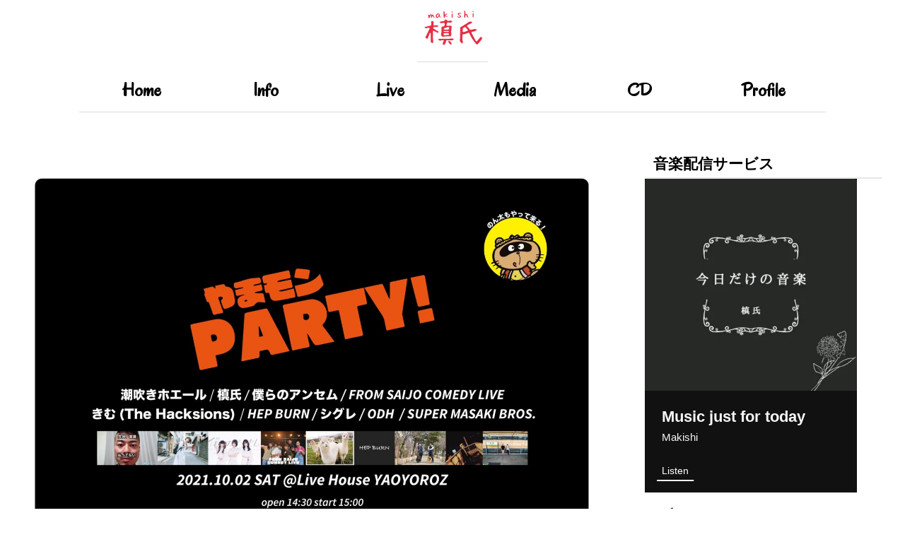

--- FILE ---
content_type: text/html; charset=UTF-8
request_url: https://linkco.re/embed/nauagysp?lang=en
body_size: 8463
content:
<!doctype html><html lang=en prefix="og: http://ogp.me/ns#"><head><meta charset=utf-8><meta name=keywords content="槙氏,Makishi,マキシ,iTunes,Amazon Music,Spotify,Download"><meta name=description content="Album • 2023 • 6 Songs • 25 mins"><meta name=thumbnail content="https://tcj-image-production.s3.ap-northeast-1.amazonaws.com/u159080/r997153/ite997153.jpg?X-Amz-Algorithm=AWS4-HMAC-SHA256&amp;X-Amz-Credential=AKIAJV4VIS2VN3X4CBGA%2F20260126%2Fap-northeast-1%2Fs3%2Faws4_request&amp;X-Amz-Date=20260126T121551Z&amp;X-Amz-Expires=86400&amp;X-Amz-SignedHeaders=host&amp;X-Amz-Signature=0dce4be8bbd8c6c9e1a7e8855712577493517a38bc2baaf3ea3740b81c90f388"><meta name=viewport content="width=device-width"><meta name=format-detection content="telephone=no"><meta property="og:title" content="Music just for today by Makishi"><meta property="og:type" content="music.album"><meta property="og:url" content="https://linkco.re/nauagysp"><meta property="og:image" content="https://www.tunecore.co.jp/s3pna/tcj-image-production/u159080/r997153/itd997153.jpg"><meta property="og:site_name" content="TuneCore Japan"><meta property="og:description" content="Album • 2023 • 6 Songs • 25 mins"><meta property="og:locale" content="en_US"><meta property="og:locale:alternate" content="ja_JP"><meta property="music:musician" content="https://linkco.re/nauagysp"><meta property="music:release_date" content="2023-03-10"><meta property="music:song" content="aiwo"><meta property="music:song:track" content="1"><meta property="music:song" content="kiseki"><meta property="music:song:track" content="2"><meta property="music:song" content="kitaishitai"><meta property="music:song:track" content="3"><meta property="music:song" content="Stay-arrangement version"><meta property="music:song:track" content="4"><meta property="music:song" content="Stay"><meta property="music:song:track" content="5"><meta property="music:song" content="wasureteshimaukara"><meta property="music:song:track" content="6"><meta property="fb:app_id" content="355055424548858"><meta name=twitter:card content="summary_large_image"><meta name=twitter:url content="https://linkco.re/nauagysp"><meta name=twitter:title content="Music just for today by Makishi"><meta name=twitter:image content="https://www.tunecore.co.jp/s3pna/tcj-image-production/u159080/r997153/itd997153.jpg"><meta name=twitter:description content="Album • 2023 • 6 Songs • 25 mins"><link rel="shortcut icon" href=/favicon.ico><link href=/static/v197419382/css/googleapi_fonts_Montserrat700.css rel=stylesheet><link href="https://fonts.googleapis.com/css?family=Roboto" rel=stylesheet><title>Music just for today by Makishi | TuneCore Japan</title>
<link rel=stylesheet href=/static/v197419382/css/bootstrap.min.css><link rel=stylesheet href=/static/v197419382/css/font-awesome-min.css><link rel=stylesheet href=/static/v197419382/css/linkcore.css><link rel=stylesheet href=/static/v197419382/css/toastr.css><link rel=stylesheet href=/static/v197419382/jquery.scrollbar/jquery.scrollbar.css><link rel=alternate hreflang=x-default href=https://linkco.re/nauagysp><link rel=alternate hreflang=en href="https://linkco.re/nauagysp?lang=en"><link rel=alternate hreflang=ja href="https://linkco.re/nauagysp?lang=ja"><script>
    (function(e,t,n,s,o){e[s]=e[s]||[],e[s].push({"gtm.start":(new Date).getTime(),event:"gtm.js"});var a=t.getElementsByTagName(n)[0],i=t.createElement(n),r=s!="dataLayer"?"&l="+s:"";i.async=!0,i.src="https://www.googletagmanager.com/gtm.js?id="+o+r,a.parentNode.insertBefore(i,a)})(window,document,"script","dataLayer","GTM-T66DDXK")
  </script><script src=/static/v197419382/js/jquery-1.11.3.min.js></script><script src=/static/v197419382/js/bootstrap.min.js></script><script src=/static/v197419382/js/jplayer/jquery.jplayer.js></script><script src=/static/v197419382/js/jplayer_artist.js></script><script src=/static/v197419382/js/toastr.min.js></script><script src=/static/v197419382/js/lazysizes.min.js></script><script src=/static/v197419382/jquery.scrollbar/jquery.scrollbar.min.js></script></head><body><noscript><iframe src="https://www.googletagmanager.com/ns.html?id=GTM-T66DDXK" height=0 width=0 style=display:none;visibility:hidden></iframe></noscript><script async src=//pagead2.googlesyndication.com/pagead/js/adsbygoogle.js></script><script>
  (adsbygoogle=window.adsbygoogle||[]).push({google_ad_client:"ca-pub-8251852406063252",enable_page_level_ads:!0})
</script><div id=container><div class="single-release embedded"><section class="single-release-detail album_detail r997153_detail scrollbar-macosx"><div class=centering><div class='listening clearfix' id=r997153_detail><div class=cover><div class=artwork><picture><source media="(min-width: 300px)" srcset="https://tcj-image-production.s3.ap-northeast-1.amazonaws.com/u159080/r997153/itew997153.webp?X-Amz-Algorithm=AWS4-HMAC-SHA256&amp;X-Amz-Credential=AKIAJV4VIS2VN3X4CBGA%2F20260126%2Fap-northeast-1%2Fs3%2Faws4_request&amp;X-Amz-Date=20260126T121551Z&amp;X-Amz-Expires=86400&amp;X-Amz-SignedHeaders=host&amp;X-Amz-Signature=22811767dc42c876abbf26b849437751b23467ca53b1a03ceb93fefd1bd6ca98 1x, https://tcj-image-production.s3.ap-northeast-1.amazonaws.com/u159080/r997153/itdw997153.webp?X-Amz-Algorithm=AWS4-HMAC-SHA256&amp;X-Amz-Credential=AKIAJV4VIS2VN3X4CBGA%2F20260126%2Fap-northeast-1%2Fs3%2Faws4_request&amp;X-Amz-Date=20260126T121551Z&amp;X-Amz-Expires=86400&amp;X-Amz-SignedHeaders=host&amp;X-Amz-Signature=cc505496bec302dbfe2861c169028ab807a5edc6b7e405c7c2af1d8190d98a7b 2x" type=image/webp><source media="(min-width: 300px)" srcset="https://tcj-image-production.s3.ap-northeast-1.amazonaws.com/u159080/r997153/ite997153.jpg?X-Amz-Algorithm=AWS4-HMAC-SHA256&amp;X-Amz-Credential=AKIAJV4VIS2VN3X4CBGA%2F20260126%2Fap-northeast-1%2Fs3%2Faws4_request&amp;X-Amz-Date=20260126T121551Z&amp;X-Amz-Expires=86400&amp;X-Amz-SignedHeaders=host&amp;X-Amz-Signature=0dce4be8bbd8c6c9e1a7e8855712577493517a38bc2baaf3ea3740b81c90f388 1x, https://tcj-image-production.s3.ap-northeast-1.amazonaws.com/u159080/r997153/itd997153.jpg?X-Amz-Algorithm=AWS4-HMAC-SHA256&amp;X-Amz-Credential=AKIAJV4VIS2VN3X4CBGA%2F20260126%2Fap-northeast-1%2Fs3%2Faws4_request&amp;X-Amz-Date=20260126T121551Z&amp;X-Amz-Expires=86400&amp;X-Amz-SignedHeaders=host&amp;X-Amz-Signature=857f397989a7dc529bc3911de2831b87be45c70d5107ca9d004b9a01753ddfa5 2x" type=image/jpeg><img src="https://tcj-image-production.s3.ap-northeast-1.amazonaws.com/u159080/r997153/ite997153.jpg?X-Amz-Algorithm=AWS4-HMAC-SHA256&amp;X-Amz-Credential=AKIAJV4VIS2VN3X4CBGA%2F20260126%2Fap-northeast-1%2Fs3%2Faws4_request&amp;X-Amz-Date=20260126T121551Z&amp;X-Amz-Expires=86400&amp;X-Amz-SignedHeaders=host&amp;X-Amz-Signature=0dce4be8bbd8c6c9e1a7e8855712577493517a38bc2baaf3ea3740b81c90f388" alt="Music just for today Front Cover" height=400 width=400></picture></div><div class=title><div class=release_title><h1 title="Music just for today">Music just for today</h1></div><div class=artist_name><h2 class=name><a href='https://www.tunecore.co.jp/artists/makish.ssw?lang=en' target=_blank aria-label=Makishi title=Makishi class=text-link>Makishi</a></h2></div></div><div class=tab_wrap><input id=tab_listen type=radio name=tab class=tab_switch checked onclick="setParams('listen')">
<label class=tab_label for=tab_listen>Listen</label><div class=tab_content><div class=release_stores><div class=info><input id=store_more_check type=checkbox><ul class=store_icon><li data-store=2605><a href="https://www.tunecore.co.jp/to/apple_music/997153?lang=en" id=store_id_2605 title="Available on Apple Music" data-store=2605 target=_top><span class=store><picture><img class="mb5 lazyload" alt="Available on Apple Music" width=107 height=40 data-sizes=auto data-src=/static/v197419382/images/stores/apple_music.1x.png data-srcset="/static/v197419382/images/stores/apple_music.1x.png 1x, /static/v197419382/images/stores/apple_music.2x.png 2x, /static/v197419382/images/stores/apple_music.3x.png 3x" alt="Available on Apple Music"><noscript><img class=mb5 alt="Available on Apple Music" width=107 height=40 src=/static/v197419382/images/stores/apple_music.1x.png srcset="/static/v197419382/images/stores/apple_music.1x.png 1x, /static/v197419382/images/stores/apple_music.2x.png 2x, /static/v197419382/images/stores/apple_music.3x.png 3x" alt="Available on Apple Music"></noscript></picture><img src=/static/v197419382/images/arrow_right.svg alt></span></a><li data-store=305><a href="https://www.tunecore.co.jp/to/spotify/997153?lang=en" id=store_id_305 title="Available on Spotify" data-store=305 target=_top><span class=store><picture><img class="mb5 lazyload" alt="Available on Spotify" width=107 height=40 data-sizes=auto data-src=/static/v197419382/images/stores/spotify.1x.png data-srcset="/static/v197419382/images/stores/spotify.1x.png 1x, /static/v197419382/images/stores/spotify.2x.png 2x, /static/v197419382/images/stores/spotify.3x.png 3x" alt="Available on Spotify"><noscript><img class=mb5 alt="Available on Spotify" width=107 height=40 src=/static/v197419382/images/stores/spotify.1x.png srcset="/static/v197419382/images/stores/spotify.1x.png 1x, /static/v197419382/images/stores/spotify.2x.png 2x, /static/v197419382/images/stores/spotify.3x.png 3x" alt="Available on Spotify"></noscript></picture><img src=/static/v197419382/images/arrow_right.svg alt></span></a><li data-store=2105><a href="https://www.tunecore.co.jp/to/youtube_music_key/997153?lang=en" id=store_id_2105 title="Available on YouTube Music" data-store=2105 target=_top><span class=store><picture><img class="mb5 lazyload" alt="Available on YouTube Music" width=107 height=40 data-sizes=auto data-src=/static/v197419382/images/stores/youtube_music_key.1x.png data-srcset="/static/v197419382/images/stores/youtube_music_key.1x.png 1x, /static/v197419382/images/stores/youtube_music_key.2x.png 2x, /static/v197419382/images/stores/youtube_music_key.3x.png 3x" alt="Available on YouTube Music"><noscript><img class=mb5 alt="Available on YouTube Music" width=107 height=40 src=/static/v197419382/images/stores/youtube_music_key.1x.png srcset="/static/v197419382/images/stores/youtube_music_key.1x.png 1x, /static/v197419382/images/stores/youtube_music_key.2x.png 2x, /static/v197419382/images/stores/youtube_music_key.3x.png 3x" alt="Available on YouTube Music"></noscript></picture><img src=/static/v197419382/images/arrow_right.svg alt></span></a><li data-store=2501><a href="https://www.tunecore.co.jp/to/line/997153?lang=en" id=store_id_2501 title="Available on LINE MUSIC" data-store=2501 target=_top><span class=store><picture><img class="mb5 lazyload" alt="Available on LINE MUSIC" width=107 height=40 data-sizes=auto data-src=/static/v197419382/images/stores/line.1x.png data-srcset="/static/v197419382/images/stores/line.1x.png 1x, /static/v197419382/images/stores/line.2x.png 2x, /static/v197419382/images/stores/line.3x.png 3x" alt="Available on LINE MUSIC"><noscript><img class=mb5 alt="Available on LINE MUSIC" width=107 height=40 src=/static/v197419382/images/stores/line.1x.png srcset="/static/v197419382/images/stores/line.1x.png 1x, /static/v197419382/images/stores/line.2x.png 2x, /static/v197419382/images/stores/line.3x.png 3x" alt="Available on LINE MUSIC"></noscript></picture><img src=/static/v197419382/images/arrow_right.svg alt></span></a><li data-store=3705><a href="https://www.tunecore.co.jp/to/amazon_music_unlimited/997153?lang=en" id=store_id_3705 title="Available on Amazon Music Unlimited" data-store=3705 target=_top><span class=store><picture><img class="mb5 lazyload" alt="Available on Amazon Music Unlimited" width=107 height=40 data-sizes=auto data-src=/static/v197419382/images/stores/amazon_music_unlimited.1x.png data-srcset="/static/v197419382/images/stores/amazon_music_unlimited.1x.png 1x, /static/v197419382/images/stores/amazon_music_unlimited.2x.png 2x, /static/v197419382/images/stores/amazon_music_unlimited.3x.png 3x" alt="Available on Amazon Music Unlimited"><noscript><img class=mb5 alt="Available on Amazon Music Unlimited" width=107 height=40 src=/static/v197419382/images/stores/amazon_music_unlimited.1x.png srcset="/static/v197419382/images/stores/amazon_music_unlimited.1x.png 1x, /static/v197419382/images/stores/amazon_music_unlimited.2x.png 2x, /static/v197419382/images/stores/amazon_music_unlimited.3x.png 3x" alt="Available on Amazon Music Unlimited"></noscript></picture><img src=/static/v197419382/images/arrow_right.svg alt></span></a><li data-store=2701><a href="https://www.tunecore.co.jp/to/awa/997153?lang=en" id=store_id_2701 title="Available on AWA" data-store=2701 target=_top><span class=store><picture><img class="mb5 lazyload" alt="Available on AWA" width=107 height=40 data-sizes=auto data-src=/static/v197419382/images/stores/awa.1x.png data-srcset="/static/v197419382/images/stores/awa.1x.png 1x, /static/v197419382/images/stores/awa.2x.png 2x, /static/v197419382/images/stores/awa.3x.png 3x" alt="Available on AWA"><noscript><img class=mb5 alt="Available on AWA" width=107 height=40 src=/static/v197419382/images/stores/awa.1x.png srcset="/static/v197419382/images/stores/awa.1x.png 1x, /static/v197419382/images/stores/awa.2x.png 2x, /static/v197419382/images/stores/awa.3x.png 3x" alt="Available on AWA"></noscript></picture><img src=/static/v197419382/images/arrow_right.svg alt></span></a><li data-store=105><a href="https://www.tunecore.co.jp/to/itunes/997153?lang=en" id=store_id_105 title="Available on iTunes" data-store=105 target=_top><span class=store><picture><img class="mb5 lazyload" alt="Available on iTunes" width=107 height=40 data-sizes=auto data-src=/static/v197419382/images/stores/itunes.1x.png data-srcset="/static/v197419382/images/stores/itunes.1x.png 1x, /static/v197419382/images/stores/itunes.2x.png 2x, /static/v197419382/images/stores/itunes.3x.png 3x" alt="Available on iTunes"><noscript><img class=mb5 alt="Available on iTunes" width=107 height=40 src=/static/v197419382/images/stores/itunes.1x.png srcset="/static/v197419382/images/stores/itunes.1x.png 1x, /static/v197419382/images/stores/itunes.2x.png 2x, /static/v197419382/images/stores/itunes.3x.png 3x" alt="Available on iTunes"></noscript></picture><img src=/static/v197419382/images/arrow_right.svg alt></span></a><li data-store=3605><a href="https://www.tunecore.co.jp/to/amazon_music/997153?lang=en" id=store_id_3605 title="Available on Amazon Music" data-store=3605 target=_top><span class=store><picture><img class="mb5 lazyload" alt="Available on Amazon Music" width=107 height=40 data-sizes=auto data-src=/static/v197419382/images/stores/amazon_music.1x.png data-srcset="/static/v197419382/images/stores/amazon_music.1x.png 1x, /static/v197419382/images/stores/amazon_music.2x.png 2x, /static/v197419382/images/stores/amazon_music.3x.png 3x" alt="Available on Amazon Music"><noscript><img class=mb5 alt="Available on Amazon Music" width=107 height=40 src=/static/v197419382/images/stores/amazon_music.1x.png srcset="/static/v197419382/images/stores/amazon_music.1x.png 1x, /static/v197419382/images/stores/amazon_music.2x.png 2x, /static/v197419382/images/stores/amazon_music.3x.png 3x" alt="Available on Amazon Music"></noscript></picture><img src=/static/v197419382/images/arrow_right.svg alt></span></a><li data-store=401><a href="https://www.tunecore.co.jp/to/recochoku401/997153?lang=en" id=store_id_401 title="Available on recochoku" data-store=401 target=_top><span class=store><picture><img class="mb5 lazyload" alt="Available on recochoku" width=107 height=40 data-sizes=auto data-src=/static/v197419382/images/stores/recochoku_recochoku.1x.png data-srcset="/static/v197419382/images/stores/recochoku_recochoku.1x.png 1x, /static/v197419382/images/stores/recochoku_recochoku.2x.png 2x, /static/v197419382/images/stores/recochoku_recochoku.3x.png 3x" alt="Available on recochoku"><noscript><img class=mb5 alt="Available on recochoku" width=107 height=40 src=/static/v197419382/images/stores/recochoku_recochoku.1x.png srcset="/static/v197419382/images/stores/recochoku_recochoku.1x.png 1x, /static/v197419382/images/stores/recochoku_recochoku.2x.png 2x, /static/v197419382/images/stores/recochoku_recochoku.3x.png 3x" alt="Available on recochoku"></noscript></picture><img src=/static/v197419382/images/arrow_right.svg alt></span></a><li data-store=1701><a href="https://www.tunecore.co.jp/to/mora1701/997153?lang=en" id=store_id_1701 title="Available on mora" data-store=1701 target=_top><span class=store><picture><img class="mb5 lazyload" alt="Available on mora" width=107 height=40 data-sizes=auto data-src=/static/v197419382/images/stores/moratouch.1x.png data-srcset="/static/v197419382/images/stores/moratouch.1x.png 1x, /static/v197419382/images/stores/moratouch.2x.png 2x, /static/v197419382/images/stores/moratouch.3x.png 3x" alt="Available on mora"><noscript><img class=mb5 alt="Available on mora" width=107 height=40 src=/static/v197419382/images/stores/moratouch.1x.png srcset="/static/v197419382/images/stores/moratouch.1x.png 1x, /static/v197419382/images/stores/moratouch.2x.png 2x, /static/v197419382/images/stores/moratouch.3x.png 3x" alt="Available on mora"></noscript></picture><img src=/static/v197419382/images/arrow_right.svg alt></span></a><li data-store=3005 class=toggle_store_icon><a href="https://www.tunecore.co.jp/to/amazon_prime_music/997153?lang=en" id=store_id_3005 title="Available on Prime Music" data-store=3005 target=_top><span class=store><picture><img class="mb5 lazyload" alt="Available on Prime Music" width=107 height=40 data-sizes=auto data-src=/static/v197419382/images/stores/amazon_prime_music.1x.png data-srcset="/static/v197419382/images/stores/amazon_prime_music.1x.png 1x, /static/v197419382/images/stores/amazon_prime_music.2x.png 2x, /static/v197419382/images/stores/amazon_prime_music.3x.png 3x" alt="Available on Prime Music"><noscript><img class=mb5 alt="Available on Prime Music" width=107 height=40 src=/static/v197419382/images/stores/amazon_prime_music.1x.png srcset="/static/v197419382/images/stores/amazon_prime_music.1x.png 1x, /static/v197419382/images/stores/amazon_prime_music.2x.png 2x, /static/v197419382/images/stores/amazon_prime_music.3x.png 3x" alt="Available on Prime Music"></noscript></picture><img src=/static/v197419382/images/arrow_right.svg alt></span></a><li data-store=4705 class=toggle_store_icon><a href="https://www.tunecore.co.jp/to/amazon_music_free/997153?lang=en" id=store_id_4705 title="Available on Amazon Music Free" data-store=4705 target=_top><span class=store><picture><img class="mb5 lazyload" alt="Available on Amazon Music Free" width=107 height=40 data-sizes=auto data-src=/static/v197419382/images/stores/amazon_music_free.1x.png data-srcset="/static/v197419382/images/stores/amazon_music_free.1x.png 1x, /static/v197419382/images/stores/amazon_music_free.2x.png 2x, /static/v197419382/images/stores/amazon_music_free.3x.png 3x" alt="Available on Amazon Music Free"><noscript><img class=mb5 alt="Available on Amazon Music Free" width=107 height=40 src=/static/v197419382/images/stores/amazon_music_free.1x.png srcset="/static/v197419382/images/stores/amazon_music_free.1x.png 1x, /static/v197419382/images/stores/amazon_music_free.2x.png 2x, /static/v197419382/images/stores/amazon_music_free.3x.png 3x" alt="Available on Amazon Music Free"></noscript></picture><img src=/static/v197419382/images/arrow_right.svg alt></span></a><li data-store=3805 class=toggle_store_icon><a href="https://www.tunecore.co.jp/to/deezer/997153?lang=en" id=store_id_3805 title="Available on Deezer" data-store=3805 target=_top><span class=store><picture><img class="mb5 lazyload" alt="Available on Deezer" width=107 height=40 data-sizes=auto data-src=/static/v197419382/images/stores/deezer.1x.png data-srcset="/static/v197419382/images/stores/deezer.1x.png 1x, /static/v197419382/images/stores/deezer.2x.png 2x, /static/v197419382/images/stores/deezer.3x.png 3x" alt="Available on Deezer"><noscript><img class=mb5 alt="Available on Deezer" width=107 height=40 src=/static/v197419382/images/stores/deezer.1x.png srcset="/static/v197419382/images/stores/deezer.1x.png 1x, /static/v197419382/images/stores/deezer.2x.png 2x, /static/v197419382/images/stores/deezer.3x.png 3x" alt="Available on Deezer"></noscript></picture><img src=/static/v197419382/images/arrow_right.svg alt></span></a><li data-store=1105 class=toggle_store_icon><a href="https://www.tunecore.co.jp/to/kkbox/997153?lang=en" id=store_id_1105 title="Available on KKBOX" data-store=1105 target=_top><span class=store><picture><img class="mb5 lazyload" alt="Available on KKBOX" width=107 height=40 data-sizes=auto data-src=/static/v197419382/images/stores/kkbox.1x.png data-srcset="/static/v197419382/images/stores/kkbox.1x.png 1x, /static/v197419382/images/stores/kkbox.2x.png 2x, /static/v197419382/images/stores/kkbox.3x.png 3x" alt="Available on KKBOX"><noscript><img class=mb5 alt="Available on KKBOX" width=107 height=40 src=/static/v197419382/images/stores/kkbox.1x.png srcset="/static/v197419382/images/stores/kkbox.1x.png 1x, /static/v197419382/images/stores/kkbox.2x.png 2x, /static/v197419382/images/stores/kkbox.3x.png 3x" alt="Available on KKBOX"></noscript></picture><img src=/static/v197419382/images/arrow_right.svg alt></span></a><li data-store=404 class=toggle_store_icon><a href="https://dhits.docomo.ne.jp/search/freeword/musics?k_q=%E6%A7%99%E6%B0%8F%20%E4%BB%8A%E6%97%A5%E3%81%A0%E3%81%91%E3%81%AE%E9%9F%B3%E6%A5%BD" id=store_id_404 title="Available on d hits powered by recochoku" data-store=404 target=_top><span class=store><picture><img class="mb5 lazyload" alt="Available on d hits powered by recochoku" width=107 height=40 data-sizes=auto data-src=/static/v197419382/images/stores/recochoku_dhits.1x.png data-srcset="/static/v197419382/images/stores/recochoku_dhits.1x.png 1x, /static/v197419382/images/stores/recochoku_dhits.2x.png 2x, /static/v197419382/images/stores/recochoku_dhits.3x.png 3x" alt="Available on d hits powered by recochoku"><noscript><img class=mb5 alt="Available on d hits powered by recochoku" width=107 height=40 src=/static/v197419382/images/stores/recochoku_dhits.1x.png srcset="/static/v197419382/images/stores/recochoku_dhits.1x.png 1x, /static/v197419382/images/stores/recochoku_dhits.2x.png 2x, /static/v197419382/images/stores/recochoku_dhits.3x.png 3x" alt="Available on d hits powered by recochoku"></noscript></picture><img src=/static/v197419382/images/arrow_right.svg alt></span></a><li data-store=402 class=toggle_store_icon><a href="https://www.tunecore.co.jp/to/recochoku402/997153?lang=en" id=store_id_402 title="Available on d music powered by recochoku" data-store=402 target=_top><span class=store><picture><img class="mb5 lazyload" alt="Available on d music powered by recochoku" width=107 height=40 data-sizes=auto data-src=/static/v197419382/images/stores/recochoku_dmusic.1x.png data-srcset="/static/v197419382/images/stores/recochoku_dmusic.1x.png 1x, /static/v197419382/images/stores/recochoku_dmusic.2x.png 2x, /static/v197419382/images/stores/recochoku_dmusic.3x.png 3x" alt="Available on d music powered by recochoku"><noscript><img class=mb5 alt="Available on d music powered by recochoku" width=107 height=40 src=/static/v197419382/images/stores/recochoku_dmusic.1x.png srcset="/static/v197419382/images/stores/recochoku_dmusic.1x.png 1x, /static/v197419382/images/stores/recochoku_dmusic.2x.png 2x, /static/v197419382/images/stores/recochoku_dmusic.3x.png 3x" alt="Available on d music powered by recochoku"></noscript></picture><img src=/static/v197419382/images/arrow_right.svg alt></span></a><li data-store=403 class=toggle_store_icon><a href="https://www.tunecore.co.jp/to/recochoku403/997153?lang=en" id=store_id_403 title="Available on Music Store powered by recochoku" data-store=403 target=_top><span class=store><picture><img class="mb5 lazyload" alt="Available on Music Store powered by recochoku" width=107 height=40 data-sizes=auto data-src=/static/v197419382/images/stores/recochoku_lismo_store.1x.png data-srcset="/static/v197419382/images/stores/recochoku_lismo_store.1x.png 1x, /static/v197419382/images/stores/recochoku_lismo_store.2x.png 2x, /static/v197419382/images/stores/recochoku_lismo_store.3x.png 3x" alt="Available on Music Store powered by recochoku"><noscript><img class=mb5 alt="Available on Music Store powered by recochoku" width=107 height=40 src=/static/v197419382/images/stores/recochoku_lismo_store.1x.png srcset="/static/v197419382/images/stores/recochoku_lismo_store.1x.png 1x, /static/v197419382/images/stores/recochoku_lismo_store.2x.png 2x, /static/v197419382/images/stores/recochoku_lismo_store.3x.png 3x" alt="Available on Music Store powered by recochoku"></noscript></picture><img src=/static/v197419382/images/arrow_right.svg alt></span></a><li data-store=1801 class=toggle_store_icon><a href="https://music-book.jp/Search?Keyword=%E6%A7%99%E6%B0%8F%20%E4%BB%8A%E6%97%A5%E3%81%A0%E3%81%91%E3%81%AE%E9%9F%B3%E6%A5%BD" id=store_id_1801 title="Available on music.jp STORE" data-store=1801 target=_top><span class=store><picture><img class="mb5 lazyload" alt="Available on music.jp STORE" width=107 height=40 data-sizes=auto data-src=/static/v197419382/images/stores/musicjp_store.1x.png data-srcset="/static/v197419382/images/stores/musicjp_store.1x.png 1x, /static/v197419382/images/stores/musicjp_store.2x.png 2x, /static/v197419382/images/stores/musicjp_store.3x.png 3x" alt="Available on music.jp STORE"><noscript><img class=mb5 alt="Available on music.jp STORE" width=107 height=40 src=/static/v197419382/images/stores/musicjp_store.1x.png srcset="/static/v197419382/images/stores/musicjp_store.1x.png 1x, /static/v197419382/images/stores/musicjp_store.2x.png 2x, /static/v197419382/images/stores/musicjp_store.3x.png 3x" alt="Available on music.jp STORE"></noscript></picture><img src=/static/v197419382/images/arrow_right.svg alt></span></a><li data-store=2401 class=toggle_store_icon><a href=https://pc.dwango.jp/searches/artist/%E6%A7%99%E6%B0%8F%20%E4%BB%8A%E6%97%A5%E3%81%A0%E3%81%91%E3%81%AE%E9%9F%B3%E6%A5%BD id=store_id_2401 title="Available on dwango.jp" data-store=2401 target=_top><span class=store><picture><img class="mb5 lazyload" alt="Available on dwango.jp" width=107 height=40 data-sizes=auto data-src=/static/v197419382/images/stores/dwango.1x.png data-srcset="/static/v197419382/images/stores/dwango.1x.png 1x, /static/v197419382/images/stores/dwango.2x.png 2x, /static/v197419382/images/stores/dwango.3x.png 3x" alt="Available on dwango.jp"><noscript><img class=mb5 alt="Available on dwango.jp" width=107 height=40 src=/static/v197419382/images/stores/dwango.1x.png srcset="/static/v197419382/images/stores/dwango.1x.png 1x, /static/v197419382/images/stores/dwango.2x.png 2x, /static/v197419382/images/stores/dwango.3x.png 3x" alt="Available on dwango.jp"></noscript></picture><img src=/static/v197419382/images/arrow_right.svg alt></span></a><li data-store=2402 class=toggle_store_icon><a href=https://pc.animelo.jp/search/artist/%E6%A7%99%E6%B0%8F%20%E4%BB%8A%E6%97%A5%E3%81%A0%E3%81%91%E3%81%AE%E9%9F%B3%E6%A5%BD id=store_id_2402 title="Available on animelo mix" data-store=2402 target=_top><span class=store><picture><img class="mb5 lazyload" alt="Available on animelo mix" width=107 height=40 data-sizes=auto data-src=/static/v197419382/images/stores/animelo_mix.1x.png data-srcset="/static/v197419382/images/stores/animelo_mix.1x.png 1x, /static/v197419382/images/stores/animelo_mix.2x.png 2x, /static/v197419382/images/stores/animelo_mix.3x.png 3x" alt="Available on animelo mix"><noscript><img class=mb5 alt="Available on animelo mix" width=107 height=40 src=/static/v197419382/images/stores/animelo_mix.1x.png srcset="/static/v197419382/images/stores/animelo_mix.1x.png 1x, /static/v197419382/images/stores/animelo_mix.2x.png 2x, /static/v197419382/images/stores/animelo_mix.3x.png 3x" alt="Available on animelo mix"></noscript></picture><img src=/static/v197419382/images/arrow_right.svg alt></span></a><li data-store=2403 class=toggle_store_icon><a href=https://pc.dwango.jp/searches/artist/%E6%A7%99%E6%B0%8F%20%E4%BB%8A%E6%97%A5%E3%81%A0%E3%81%91%E3%81%AE%E9%9F%B3%E6%A5%BD id=store_id_2403 title="Available on K-POP Life" data-store=2403 target=_top><span class=store><picture><img class="mb5 lazyload" alt="Available on K-POP Life" width=107 height=40 data-sizes=auto data-src=/static/v197419382/images/stores/kpop_life.1x.png data-srcset="/static/v197419382/images/stores/kpop_life.1x.png 1x, /static/v197419382/images/stores/kpop_life.2x.png 2x, /static/v197419382/images/stores/kpop_life.3x.png 3x" alt="Available on K-POP Life"><noscript><img class=mb5 alt="Available on K-POP Life" width=107 height=40 src=/static/v197419382/images/stores/kpop_life.1x.png srcset="/static/v197419382/images/stores/kpop_life.1x.png 1x, /static/v197419382/images/stores/kpop_life.2x.png 2x, /static/v197419382/images/stores/kpop_life.3x.png 3x" alt="Available on K-POP Life"></noscript></picture><img src=/static/v197419382/images/arrow_right.svg alt></span></a><li data-store=2404 class=toggle_store_icon><a href=https://pc.dwango.jp/searches/artist/%E6%A7%99%E6%B0%8F%20%E4%BB%8A%E6%97%A5%E3%81%A0%E3%81%91%E3%81%AE%E9%9F%B3%E6%A5%BD id=store_id_2404 title="Available on Billboard x dwango" data-store=2404 target=_top><span class=store><picture><img class="mb5 lazyload" alt="Available on Billboard x dwango" width=107 height=40 data-sizes=auto data-src=/static/v197419382/images/stores/billboard.1x.png data-srcset="/static/v197419382/images/stores/billboard.1x.png 1x, /static/v197419382/images/stores/billboard.2x.png 2x, /static/v197419382/images/stores/billboard.3x.png 3x" alt="Available on Billboard x dwango"><noscript><img class=mb5 alt="Available on Billboard x dwango" width=107 height=40 src=/static/v197419382/images/stores/billboard.1x.png srcset="/static/v197419382/images/stores/billboard.1x.png 1x, /static/v197419382/images/stores/billboard.2x.png 2x, /static/v197419382/images/stores/billboard.3x.png 3x" alt="Available on Billboard x dwango"></noscript></picture><img src=/static/v197419382/images/arrow_right.svg alt></span></a><li data-store=3301 class=toggle_store_icon><a href="https://www.tunecore.co.jp/to/ototoy3301/997153?lang=en" id=store_id_3301 title="Available on OTOTOY" data-store=3301 target=_top><span class=store><picture><img class="mb5 lazyload" alt="Available on OTOTOY" width=107 height=40 data-sizes=auto data-src=/static/v197419382/images/stores/ototoy.1x.png data-srcset="/static/v197419382/images/stores/ototoy.1x.png 1x, /static/v197419382/images/stores/ototoy.2x.png 2x, /static/v197419382/images/stores/ototoy.3x.png 3x" alt="Available on OTOTOY"><noscript><img class=mb5 alt="Available on OTOTOY" width=107 height=40 src=/static/v197419382/images/stores/ototoy.1x.png srcset="/static/v197419382/images/stores/ototoy.1x.png 1x, /static/v197419382/images/stores/ototoy.2x.png 2x, /static/v197419382/images/stores/ototoy.3x.png 3x" alt="Available on OTOTOY"></noscript></picture><img src=/static/v197419382/images/arrow_right.svg alt></span></a><li data-store=501 class=toggle_store_icon><a href="https://www.tunecore.co.jp/to/mysound501/997153?lang=en" id=store_id_501 title="Available on mysound" data-store=501 target=_top><span class=store><picture><img class="mb5 lazyload" alt="Available on mysound" width=107 height=40 data-sizes=auto data-src=/static/v197419382/images/stores/mysound_mysound.1x.png data-srcset="/static/v197419382/images/stores/mysound_mysound.1x.png 1x, /static/v197419382/images/stores/mysound_mysound.2x.png 2x, /static/v197419382/images/stores/mysound_mysound.3x.png 3x" alt="Available on mysound"><noscript><img class=mb5 alt="Available on mysound" width=107 height=40 src=/static/v197419382/images/stores/mysound_mysound.1x.png srcset="/static/v197419382/images/stores/mysound_mysound.1x.png 1x, /static/v197419382/images/stores/mysound_mysound.2x.png 2x, /static/v197419382/images/stores/mysound_mysound.3x.png 3x" alt="Available on mysound"></noscript></picture><img src=/static/v197419382/images/arrow_right.svg alt></span></a><li data-store=801 class=toggle_store_icon><a href="https://www.tunecore.co.jp/to/oricon/997153?lang=en" id=store_id_801 title="Available on Orimusic Store" data-store=801 target=_top><span class=store><picture><img class="mb5 lazyload" alt="Available on Orimusic Store" width=107 height=40 data-sizes=auto data-src=/static/v197419382/images/stores/oricon.1x.png data-srcset="/static/v197419382/images/stores/oricon.1x.png 1x, /static/v197419382/images/stores/oricon.2x.png 2x, /static/v197419382/images/stores/oricon.3x.png 3x" alt="Available on Orimusic Store"><noscript><img class=mb5 alt="Available on Orimusic Store" width=107 height=40 src=/static/v197419382/images/stores/oricon.1x.png srcset="/static/v197419382/images/stores/oricon.1x.png 1x, /static/v197419382/images/stores/oricon.2x.png 2x, /static/v197419382/images/stores/oricon.3x.png 3x" alt="Available on Orimusic Store"></noscript></picture><img src=/static/v197419382/images/arrow_right.svg alt></span></a><li data-store=2301 class=toggle_store_icon><a href=https://au.utapass.auone.jp/ id=store_id_2301 title="Available on utapass" data-store=2301 target=_top><span class=store><picture><img class="mb5 lazyload" alt="Available on utapass" width=107 height=40 data-sizes=auto data-src=/static/v197419382/images/stores/utapass.1x.png data-srcset="/static/v197419382/images/stores/utapass.1x.png 1x, /static/v197419382/images/stores/utapass.2x.png 2x, /static/v197419382/images/stores/utapass.3x.png 3x" alt="Available on utapass"><noscript><img class=mb5 alt="Available on utapass" width=107 height=40 src=/static/v197419382/images/stores/utapass.1x.png srcset="/static/v197419382/images/stores/utapass.1x.png 1x, /static/v197419382/images/stores/utapass.2x.png 2x, /static/v197419382/images/stores/utapass.3x.png 3x" alt="Available on utapass"></noscript></picture><img src=/static/v197419382/images/arrow_right.svg alt></span></a><li data-store=3501 class=toggle_store_icon><a href="https://music.rakuten.co.jp/link/search/result/ALBUM?q=%20%E4%BB%8A%E6%97%A5%E3%81%A0%E3%81%91%E3%81%AE%E9%9F%B3%E6%A5%BD" id=store_id_3501 title="Available on Rakuten Music" data-store=3501 target=_top><span class=store><picture><img class="mb5 lazyload" alt="Available on Rakuten Music" width=107 height=40 data-sizes=auto data-src=/static/v197419382/images/stores/rakuten_music.1x.png data-srcset="/static/v197419382/images/stores/rakuten_music.1x.png 1x, /static/v197419382/images/stores/rakuten_music.2x.png 2x, /static/v197419382/images/stores/rakuten_music.3x.png 3x" alt="Available on Rakuten Music"><noscript><img class=mb5 alt="Available on Rakuten Music" width=107 height=40 src=/static/v197419382/images/stores/rakuten_music.1x.png srcset="/static/v197419382/images/stores/rakuten_music.1x.png 1x, /static/v197419382/images/stores/rakuten_music.2x.png 2x, /static/v197419382/images/stores/rakuten_music.3x.png 3x" alt="Available on Rakuten Music"></noscript></picture><img src=/static/v197419382/images/arrow_right.svg alt></span></a><li data-store=3101 class=toggle_store_icon><a href=http://smart.usen.com/ id=store_id_3101 title="Available on USEN" data-store=3101 target=_top><span class=store><picture><img class="mb5 lazyload" alt="Available on USEN" width=107 height=40 data-sizes=auto data-src=/static/v197419382/images/stores/usen.1x.png data-srcset="/static/v197419382/images/stores/usen.1x.png 1x, /static/v197419382/images/stores/usen.2x.png 2x, /static/v197419382/images/stores/usen.3x.png 3x" alt="Available on USEN"><noscript><img class=mb5 alt="Available on USEN" width=107 height=40 src=/static/v197419382/images/stores/usen.1x.png srcset="/static/v197419382/images/stores/usen.1x.png 1x, /static/v197419382/images/stores/usen.2x.png 2x, /static/v197419382/images/stores/usen.3x.png 3x" alt="Available on USEN"></noscript></picture><img src=/static/v197419382/images/arrow_right.svg alt></span></a><li data-store=413 class=toggle_store_icon><a href=http://otoraku.jp id=store_id_413 title="Available on OTORAKU" data-store=413 target=_top><span class=store><picture><img class="mb5 lazyload" alt="Available on OTORAKU" width=107 height=40 data-sizes=auto data-src=/static/v197419382/images/stores/recochoku_otoraku.1x.png data-srcset="/static/v197419382/images/stores/recochoku_otoraku.1x.png 1x, /static/v197419382/images/stores/recochoku_otoraku.2x.png 2x, /static/v197419382/images/stores/recochoku_otoraku.3x.png 3x" alt="Available on OTORAKU"><noscript><img class=mb5 alt="Available on OTORAKU" width=107 height=40 src=/static/v197419382/images/stores/recochoku_otoraku.1x.png srcset="/static/v197419382/images/stores/recochoku_otoraku.1x.png 1x, /static/v197419382/images/stores/recochoku_otoraku.2x.png 2x, /static/v197419382/images/stores/recochoku_otoraku.3x.png 3x" alt="Available on OTORAKU"></noscript></picture><img src=/static/v197419382/images/arrow_right.svg alt></span></a><li data-store=5501 class=toggle_store_icon><a href="https://y.qq.com/portal/search.html?t=album&amp;w=Makishi%20Music%20just%20for%20today" id=store_id_5501 title="Available on QQ Music" data-store=5501 target=_top><span class=store><picture><img class="mb5 lazyload" alt="Available on QQ Music" width=107 height=40 data-sizes=auto data-src=/static/v197419382/images/stores/qq_music.1x.png data-srcset="/static/v197419382/images/stores/qq_music.1x.png 1x, /static/v197419382/images/stores/qq_music.2x.png 2x, /static/v197419382/images/stores/qq_music.3x.png 3x" alt="Available on QQ Music"><noscript><img class=mb5 alt="Available on QQ Music" width=107 height=40 src=/static/v197419382/images/stores/qq_music.1x.png srcset="/static/v197419382/images/stores/qq_music.1x.png 1x, /static/v197419382/images/stores/qq_music.2x.png 2x, /static/v197419382/images/stores/qq_music.3x.png 3x" alt="Available on QQ Music"></noscript></picture><img src=/static/v197419382/images/arrow_right.svg alt></span></a><li data-store=5502 class=toggle_store_icon><a href=https://www.kugou.com/ id=store_id_5502 title="Available on Kugou Music" data-store=5502 target=_top><span class=store><picture><img class="mb5 lazyload" alt="Available on Kugou Music" width=107 height=40 data-sizes=auto data-src=/static/v197419382/images/stores/kugou.1x.png data-srcset="/static/v197419382/images/stores/kugou.1x.png 1x, /static/v197419382/images/stores/kugou.2x.png 2x, /static/v197419382/images/stores/kugou.3x.png 3x" alt="Available on Kugou Music"><noscript><img class=mb5 alt="Available on Kugou Music" width=107 height=40 src=/static/v197419382/images/stores/kugou.1x.png srcset="/static/v197419382/images/stores/kugou.1x.png 1x, /static/v197419382/images/stores/kugou.2x.png 2x, /static/v197419382/images/stores/kugou.3x.png 3x" alt="Available on Kugou Music"></noscript></picture><img src=/static/v197419382/images/arrow_right.svg alt></span></a><li data-store=5503 class=toggle_store_icon><a href="https://www.kuwo.cn/search/album?key=Makishi%20Music%20just%20for%20today" id=store_id_5503 title="Available on Kuwo Music" data-store=5503 target=_top><span class=store><picture><img class="mb5 lazyload" alt="Available on Kuwo Music" width=107 height=40 data-sizes=auto data-src=/static/v197419382/images/stores/kuwo_music.1x.png data-srcset="/static/v197419382/images/stores/kuwo_music.1x.png 1x, /static/v197419382/images/stores/kuwo_music.2x.png 2x, /static/v197419382/images/stores/kuwo_music.3x.png 3x" alt="Available on Kuwo Music"><noscript><img class=mb5 alt="Available on Kuwo Music" width=107 height=40 src=/static/v197419382/images/stores/kuwo_music.1x.png srcset="/static/v197419382/images/stores/kuwo_music.1x.png 1x, /static/v197419382/images/stores/kuwo_music.2x.png 2x, /static/v197419382/images/stores/kuwo_music.3x.png 3x" alt="Available on Kuwo Music"></noscript></picture><img src=/static/v197419382/images/arrow_right.svg alt></span></a><li data-store=5601 class=toggle_store_icon><a href="https://music.163.com/#/search/m/?s=Makishi%20Music%20just%20for%20today&amp;type=10" id=store_id_5601 title="Available on NetEase" data-store=5601 target=_top><span class=store><picture><img class="mb5 lazyload" alt="Available on NetEase" width=107 height=40 data-sizes=auto data-src=/static/v197419382/images/stores/net_ease.1x.png data-srcset="/static/v197419382/images/stores/net_ease.1x.png 1x, /static/v197419382/images/stores/net_ease.2x.png 2x, /static/v197419382/images/stores/net_ease.3x.png 3x" alt="Available on NetEase"><noscript><img class=mb5 alt="Available on NetEase" width=107 height=40 src=/static/v197419382/images/stores/net_ease.1x.png srcset="/static/v197419382/images/stores/net_ease.1x.png 1x, /static/v197419382/images/stores/net_ease.2x.png 2x, /static/v197419382/images/stores/net_ease.3x.png 3x" alt="Available on NetEase"></noscript></picture><img src=/static/v197419382/images/arrow_right.svg alt></span></a><li data-store=5701 class=toggle_store_icon><a href="https://www.joox.com/za/search?keyword=%20Music%20just%20for%20today" id=store_id_5701 title data-store=5701 target=_top><span class=store><picture><img class="mb5 lazyload" alt width=107 height=40 data-sizes=auto data-src=/static/v197419382/images/stores/joox.1x.png data-srcset="/static/v197419382/images/stores/joox.1x.png 1x, /static/v197419382/images/stores/joox.2x.png 2x, /static/v197419382/images/stores/joox.3x.png 3x" alt><noscript><img class=mb5 alt width=107 height=40 src=/static/v197419382/images/stores/joox.1x.png srcset="/static/v197419382/images/stores/joox.1x.png 1x, /static/v197419382/images/stores/joox.2x.png 2x, /static/v197419382/images/stores/joox.3x.png 3x" alt></noscript></picture><img src=/static/v197419382/images/arrow_right.svg alt></span></a><li data-store=6315 class=toggle_store_icon><a href="https://listen.tidal.com/search?q=Makishi%20Music%20just%20for%20today" id=store_id_6315 title="Available on TIDAL" data-store=6315 target=_top><span class=store><picture><img class="mb5 lazyload" alt="Available on TIDAL" width=107 height=40 data-sizes=auto data-src=/static/v197419382/images/stores/tidal.1x.png data-srcset="/static/v197419382/images/stores/tidal.1x.png 1x, /static/v197419382/images/stores/tidal.2x.png 2x, /static/v197419382/images/stores/tidal.3x.png 3x" alt="Available on TIDAL"><noscript><img class=mb5 alt="Available on TIDAL" width=107 height=40 src=/static/v197419382/images/stores/tidal.1x.png srcset="/static/v197419382/images/stores/tidal.1x.png 1x, /static/v197419382/images/stores/tidal.2x.png 2x, /static/v197419382/images/stores/tidal.3x.png 3x" alt="Available on TIDAL"></noscript></picture><img src=/static/v197419382/images/arrow_right.svg alt></span></a><li data-store=6401 class=toggle_store_icon><a href="https://www.music-flo.com/search/all?keyword=Makishi%20Music%20just%20for%20today" id=store_id_6401 title="Available on FLO" data-store=6401 target=_top><span class=store><picture><img class="mb5 lazyload" alt="Available on FLO" width=107 height=40 data-sizes=auto data-src=/static/v197419382/images/stores/flo.1x.png data-srcset="/static/v197419382/images/stores/flo.1x.png 1x, /static/v197419382/images/stores/flo.2x.png 2x, /static/v197419382/images/stores/flo.3x.png 3x" alt="Available on FLO"><noscript><img class=mb5 alt="Available on FLO" width=107 height=40 src=/static/v197419382/images/stores/flo.1x.png srcset="/static/v197419382/images/stores/flo.1x.png 1x, /static/v197419382/images/stores/flo.2x.png 2x, /static/v197419382/images/stores/flo.3x.png 3x" alt="Available on FLO"></noscript></picture><img src=/static/v197419382/images/arrow_right.svg alt></span></a><li data-store=6501 class=toggle_store_icon><a href="https://vibe.naver.com/search?query=Makishi%20Music%20just%20for%20today" id=store_id_6501 title="Available on VIBE" data-store=6501 target=_top><span class=store><picture><img class="mb5 lazyload" alt="Available on VIBE" width=107 height=40 data-sizes=auto data-src=/static/v197419382/images/stores/vibe.1x.png data-srcset="/static/v197419382/images/stores/vibe.1x.png 1x, /static/v197419382/images/stores/vibe.2x.png 2x, /static/v197419382/images/stores/vibe.3x.png 3x" alt="Available on VIBE"><noscript><img class=mb5 alt="Available on VIBE" width=107 height=40 src=/static/v197419382/images/stores/vibe.1x.png srcset="/static/v197419382/images/stores/vibe.1x.png 1x, /static/v197419382/images/stores/vibe.2x.png 2x, /static/v197419382/images/stores/vibe.3x.png 3x" alt="Available on VIBE"></noscript></picture><img src=/static/v197419382/images/arrow_right.svg alt></span></a><li data-store=4105 class=toggle_store_icon><a href=https://www.tiktok.com id=store_id_4105 title="Available on TikTok" data-store=4105 target=_top><span class=store><picture><img class="mb5 lazyload" alt="Available on TikTok" width=107 height=40 data-sizes=auto data-src=/static/v197419382/images/stores/tiktok.1x.png data-srcset="/static/v197419382/images/stores/tiktok.1x.png 1x, /static/v197419382/images/stores/tiktok.2x.png 2x, /static/v197419382/images/stores/tiktok.3x.png 3x" alt="Available on TikTok"><noscript><img class=mb5 alt="Available on TikTok" width=107 height=40 src=/static/v197419382/images/stores/tiktok.1x.png srcset="/static/v197419382/images/stores/tiktok.1x.png 1x, /static/v197419382/images/stores/tiktok.2x.png 2x, /static/v197419382/images/stores/tiktok.3x.png 3x" alt="Available on TikTok"></noscript></picture><img src=/static/v197419382/images/arrow_right.svg alt></span></a></ul><label for=store_more_check class=store_more><div>See more
<span><img src=/static/v197419382/images/arrow_down_more.svg alt="See all"></span></div></label></div></div></div></div></div></div><div id=r997153_info class=info_area><div class=trackList_heading><h3>Track List</h3></div><div class=trackList><ul><li><div class='list_music_play detail_track play' data-audiourl=https://audio-ssl.itunes.apple.com/itunes-assets/AudioPreview126/v4/ce/12/a0/ce12a009-102e-476f-0c52-d366a2a9cd1f/mzaf_12065750782759547838.plus.aac.p.m4a><img class=play_img src=/static/v197419382/images/music_play.svg alt="Play music"></div><div class='list_music_play detail_track stop' hidden><img class=stop_img src=/static/v197419382/images/music_stop.svg alt="Stop music"></div><input id=collapse_target_credit-1 type=checkbox>
<label for=collapse_target_credit-1 class=collapse_button_show_credit><div class=trackList_block><div class=trackList_wrap><div class=list_number>1</div><div class=list_song_title><p>aiwo<p class=list_song_artistname>Makishi</div></div><div class=trackList_wrap><div class=lyrics_btn><a href="https://linkco.re/nauagysp/songs/2100291/lyrics?lang=en">Lyric</a></div><div class=arrow_down><span class=arrow_down_wrapper><img src=/static/v197419382/images/playlist_arrow_down.svg class=rotatable_arrow alt="Open to see more information"></span></div></div></div><div class="trackList_credit trackList_credit--2"><ul><li><h4>Lyricist</h4><p>Makishi<li><h4>Composer</h4><p>Makishi</ul></div></label><li><div class='list_music_play detail_track play' data-audiourl=https://audio-ssl.itunes.apple.com/itunes-assets/AudioPreview126/v4/29/09/df/2909df1c-30cb-c047-504b-580def2db16a/mzaf_13163427683113117550.plus.aac.p.m4a><img class=play_img src=/static/v197419382/images/music_play.svg alt="Play music"></div><div class='list_music_play detail_track stop' hidden><img class=stop_img src=/static/v197419382/images/music_stop.svg alt="Stop music"></div><input id=collapse_target_credit-2 type=checkbox>
<label for=collapse_target_credit-2 class=collapse_button_show_credit><div class=trackList_block><div class=trackList_wrap><div class=list_number>2</div><div class=list_song_title><p>kiseki<p class=list_song_artistname>Makishi</div></div><div class=trackList_wrap><div class=lyrics_btn><a href="https://linkco.re/nauagysp/songs/2100292/lyrics?lang=en">Lyric</a></div><div class=arrow_down><span class=arrow_down_wrapper><img src=/static/v197419382/images/playlist_arrow_down.svg class=rotatable_arrow alt="Open to see more information"></span></div></div></div><div class="trackList_credit trackList_credit--2"><ul><li><h4>Lyricist</h4><p>Makishi<li><h4>Composer</h4><p>Makishi</ul></div></label><li><div class='list_music_play detail_track play' data-audiourl=https://audio-ssl.itunes.apple.com/itunes-assets/AudioPreview116/v4/3d/39/d5/3d39d5de-32c0-41da-cbd7-808a1ddb1a14/mzaf_13875375133474045911.plus.aac.p.m4a><img class=play_img src=/static/v197419382/images/music_play.svg alt="Play music"></div><div class='list_music_play detail_track stop' hidden><img class=stop_img src=/static/v197419382/images/music_stop.svg alt="Stop music"></div><input id=collapse_target_credit-3 type=checkbox>
<label for=collapse_target_credit-3 class=collapse_button_show_credit><div class=trackList_block><div class=trackList_wrap><div class=list_number>3</div><div class=list_song_title><p>kitaishitai<p class=list_song_artistname>Makishi</div></div><div class=trackList_wrap><div class=lyrics_btn><a href="https://linkco.re/nauagysp/songs/2100293/lyrics?lang=en">Lyric</a></div><div class=arrow_down><span class=arrow_down_wrapper><img src=/static/v197419382/images/playlist_arrow_down.svg class=rotatable_arrow alt="Open to see more information"></span></div></div></div><div class="trackList_credit trackList_credit--2"><ul><li><h4>Lyricist</h4><p>Makishi<li><h4>Composer</h4><p>Makishi</ul></div></label><li><div class='list_music_play detail_track play' data-audiourl=https://audio-ssl.itunes.apple.com/itunes-assets/AudioPreview126/v4/54/83/88/54838864-2a80-1fcb-d1a6-7db316106a01/mzaf_17716419516252619834.plus.aac.p.m4a><img class=play_img src=/static/v197419382/images/music_play.svg alt="Play music"></div><div class='list_music_play detail_track stop' hidden><img class=stop_img src=/static/v197419382/images/music_stop.svg alt="Stop music"></div><input id=collapse_target_credit-4 type=checkbox>
<label for=collapse_target_credit-4 class=collapse_button_show_credit><div class=trackList_block><div class=trackList_wrap><div class=list_number>4</div><div class=list_song_title><p>Stay-arrangement version<p class=list_song_artistname>Makishi</div></div><div class=trackList_wrap><div class=lyrics_btn><a href="https://linkco.re/nauagysp/songs/2100297/lyrics?lang=en">Lyric</a></div><div class=arrow_down><span class=arrow_down_wrapper><img src=/static/v197419382/images/playlist_arrow_down.svg class=rotatable_arrow alt="Open to see more information"></span></div></div></div><div class="trackList_credit trackList_credit--2"><ul><li><h4>Lyricist</h4><p>Makishi<li><h4>Composer</h4><p>Makishi</ul></div></label><li><div class='list_music_play detail_track play' data-audiourl=https://audio-ssl.itunes.apple.com/itunes-assets/AudioPreview126/v4/e1/d5/fe/e1d5fe47-846b-fc74-d181-11afc6b73b4b/mzaf_1439792339702734424.plus.aac.p.m4a><img class=play_img src=/static/v197419382/images/music_play.svg alt="Play music"></div><div class='list_music_play detail_track stop' hidden><img class=stop_img src=/static/v197419382/images/music_stop.svg alt="Stop music"></div><input id=collapse_target_credit-5 type=checkbox>
<label for=collapse_target_credit-5 class=collapse_button_show_credit><div class=trackList_block><div class=trackList_wrap><div class=list_number>5</div><div class=list_song_title><p>Stay<p class=list_song_artistname>Makishi</div></div><div class=trackList_wrap><div class=lyrics_btn><a href="https://linkco.re/nauagysp/songs/2100298/lyrics?lang=en">Lyric</a></div><div class=arrow_down><span class=arrow_down_wrapper><img src=/static/v197419382/images/playlist_arrow_down.svg class=rotatable_arrow alt="Open to see more information"></span></div></div></div><div class="trackList_credit trackList_credit--2"><ul><li><h4>Lyricist</h4><p>Makishi<li><h4>Composer</h4><p>Makishi</ul></div></label><li><div class='list_music_play detail_track play' data-audiourl=https://audio-ssl.itunes.apple.com/itunes-assets/AudioPreview126/v4/4b/4a/8b/4b4a8bdd-64c0-4145-9977-07f94992e7e1/mzaf_14324141965851396293.plus.aac.p.m4a><img class=play_img src=/static/v197419382/images/music_play.svg alt="Play music"></div><div class='list_music_play detail_track stop' hidden><img class=stop_img src=/static/v197419382/images/music_stop.svg alt="Stop music"></div><input id=collapse_target_credit-6 type=checkbox>
<label for=collapse_target_credit-6 class=collapse_button_show_credit><div class=trackList_block><div class=trackList_wrap><div class=list_number>6</div><div class=list_song_title><p>wasureteshimaukara<p class=list_song_artistname>Makishi</div></div><div class=trackList_wrap><div class=lyrics_btn><a href="https://linkco.re/nauagysp/songs/2100301/lyrics?lang=en">Lyric</a></div><div class=arrow_down><span class=arrow_down_wrapper><img src=/static/v197419382/images/playlist_arrow_down.svg class=rotatable_arrow alt="Open to see more information"></span></div></div></div><div class="trackList_credit trackList_credit--2"><ul><li><h4>Lyricist</h4><p>Makishi<li><h4>Composer</h4><p>Makishi</ul></div></label></ul><div class=trackList_attention_container><p class=trackList_attention>※ Preview may take some time.<br>※ Preview is not available for songs under copyright collective.</div></div><div class=description><p class=linerNotes></div></div><script>
  document.addEventListener('DOMContentLoaded', (event) => {
  const urlParams = new URLSearchParams(window.location.search);
  const service = urlParams.get('preadd_service');
  const result = urlParams.get('preadd_result');
  const lang = urlParams.get('lang');
  
  if(service) {
    switch(result) {
      case "success":
        successMssg(lang);
        break;
      case "failed":
        errorMssg(lang);
        break;
    }
  }
  selectTab(urlParams);
});

function successMssg(lang) {
  const messageJa = 'Pre-Saveが完了しました！<br>あなたのライブラリに楽曲が追加される日を楽しみに過ごしましょう！';
  const messageEn = 'Pre-Save has been completed! <br> Let\'s look forward to the day when the music is added to your library!';
  const message = lang === 'en' ? messageEn : messageJa;
  toastr.success('<div style="display: inline-block;margin-left: 35px;">' + message + '</div>');
}

function errorMssg(lang) {
  const messageJa = '問題が発生しました。';
  const messageEn = 'An error occurred.';
  const message = lang === 'en' ? messageEn : messageJa;
  toastr.error('<div style="display: inline-block;margin-left: 35px;">' + message + '</div>');
}



function selectTab(params) {
  const tab = params.get('select');
  if(tab === 'use') {
    document.getElementById('tab_use').checked = true;
  } else if(tab === 'listen') {
    document.getElementById('tab_listen').checked = true;
  }
}



function setParams(tab) {
  const url = new URL(window.location.href);
  url.searchParams.set('select', tab);
  window.history.pushState({}, '', url);
}

</script><div class=artist_info><h3>Artist Profile</h3><ul><li class=artist><a href='https://www.tunecore.co.jp/artists/makish.ssw?lang=en' target=_blank aria-label=Makishi title=Makishi><div class=artistPhoto title=Makishi style="background: url('https://tcj-image-production.s3.ap-northeast-1.amazonaws.com/u159080/a471198/itc260695.jpg?X-Amz-Algorithm=AWS4-HMAC-SHA256&amp;X-Amz-Credential=AKIAJV4VIS2VN3X4CBGA%2F20260126%2Fap-northeast-1%2Fs3%2Faws4_request&amp;X-Amz-Date=20260126T121553Z&amp;X-Amz-Expires=86400&amp;X-Amz-SignedHeaders=host&amp;X-Amz-Signature=c7e4bef6e672a22b73a8b063e082aa583139fa17be6f2dbaa6819384cb68f1eb') center center no-repeat; background-size: cover;"></div></a><h4 class=artistProfle><a href='https://www.tunecore.co.jp/artists/makish.ssw?lang=en' target=_blank aria-label=Makishi title=Makishi class=text-link>Makishi</a></h4><p class=artistProfle_text>広島生まれ広島育ちの25歳シンガーソングライター。
小さい頃から詩を書くことが好きで18歳の頃ギターを始めたことをきっかけに作曲活動を始める。
まっすぐ透き通る声、耳なじみの良いメロディラインで恋のうたを歌う。
2019年夏にはサッポロビールTHE PERFECT DAYS 広島編コラボCMに出演。
2020年3月には自身初のMVを公開するなど精力的な活動を続けている。<p class=to_artistPage><a href='https://www.tunecore.co.jp/artists/makish.ssw?lang=en' target=_blank>Artist page</a><div class=follow><ul class=clearfix><li><a href='https://www.facebook.com/profile.php?id=100039131944153' rel=noopener target=_blank aria-label=Facebook><img src=/static/v197419382/images/facebook.svg alt=Facebook></a><li><a href=https://twitter.com/UTAMARRR rel=noopener target=_blank aria-label=Twitter><img src=/static/v197419382/images/twitter.svg alt=Twitter></a><li><a href=https://www.youtube.com/channel/UC08j_2Tj31V61Bcf6ECIIyA rel=noopener target=_blank aria-label="YouTube Channel"><img src=/static/v197419382/images/youtube.svg alt="YoutTube Channel"></a><li><a href=https://www.instagram.com/dianshi7/ rel=noopener target=_blank aria-label=Instagram><img src=/static/v197419382/images/instagram.svg alt=Instagram></a><li><a href=https://www.tiktok.com/@makishi.ssw rel=noopener target=_blank aria-label=TikTok><img src=/static/v197419382/images/tiktok.svg alt=TikTok></a></ul></div></ul></div></div></section><div class="scrollhint bottom"><div class=gradient></div></div></div><script>
  
  

  const referer=document.referrer,linkcore="nauagysp",is_embedded=!0;let timeout;const song_id=null,type=song_id?2:1;$(function(){const e=$(".single-release-detail .store_icon li");e.length>0&&e.each(function(){var e=$("a",this),t=e.data("store");e.off("mousedown").on("mousedown",function(e){e.which<=2&&$.ajax({method:"POST",url:"/data/push",data:{store:t,referer,linkcore,is_embedded,type}})})}),$.ajax({method:"POST",url:"/data/view",contentType:"application/json",data:JSON.stringify({referer,linkcore,is_embedded,song_id,type})}),jQuery(".scrollbar-macosx").scrollbar({onScroll:function(e){var s,n=e.scroll/e.maxScroll;n>1&&(n=1),s=1-n,$(".single-release .scrollhint.bottom").css({opacity:s})}})});function resetLabel(e){e.popover("destroy").removeAttr("data-toggle").removeAttr("data-container").removeAttr("data-placement").removeAttr("data-content"),clearTimeout(timeout)}
</script></div></body></html>

--- FILE ---
content_type: text/html; charset=utf-8
request_url: https://www.google.com/recaptcha/api2/aframe
body_size: 263
content:
<!DOCTYPE HTML><html><head><meta http-equiv="content-type" content="text/html; charset=UTF-8"></head><body><script nonce="tzMCndaMe6pslmOobtWv-w">/** Anti-fraud and anti-abuse applications only. See google.com/recaptcha */ try{var clients={'sodar':'https://pagead2.googlesyndication.com/pagead/sodar?'};window.addEventListener("message",function(a){try{if(a.source===window.parent){var b=JSON.parse(a.data);var c=clients[b['id']];if(c){var d=document.createElement('img');d.src=c+b['params']+'&rc='+(localStorage.getItem("rc::a")?sessionStorage.getItem("rc::b"):"");window.document.body.appendChild(d);sessionStorage.setItem("rc::e",parseInt(sessionStorage.getItem("rc::e")||0)+1);localStorage.setItem("rc::h",'1769429756555');}}}catch(b){}});window.parent.postMessage("_grecaptcha_ready", "*");}catch(b){}</script></body></html>

--- FILE ---
content_type: text/css
request_url: https://makishi.jp/wp-content/uploads/so-css/so-css-cocoon-master.css?ver=1602943277&fver=20201017020117
body_size: 580
content:
@import url(https://fonts.googleapis.com/css?family=ABeeZee|IM+Fell+Double+Pica|Architects+Daughter|Calligraffitti|Oregano);

a {
  text-decoration: none;
  font-size: 22px;
  border-bottom-style: solid;
  color: #000000;
  border-bottom-color: #dbdbdb;
  border-bottom-width: 1px;
  font-family: 'ABeeZee', sans-serif;
}

.entry-title {
  border-bottom-style: solid;
  border-bottom-color: #f0f0f0;
  border-width: 2px;
  font-size: 0px;
  font-family: 'Verdana', sans-serif;
  text-indent: 0px;
  border-style: hidden;
}

.widget-content-top-title.main-widget-label {
  font-size: 40px;
  font-family: 'IM Fell Double Pica', serif;
  border-bottom-width: 0px;
}

.item-label {
  font-size: 27px;
  font-family: 'Oregano', display;
  font-weight: 900;
}

.widget-sidebar-title.widget-title {
  font-family: 'Oregano', display;
  text-indent: 0px;
  margin: 0px;
  padding-bottom: 0px;
  border-bottom-style: solid;
  border-bottom-color: #e6e6e6;
  border-bottom-width: 2px;
}

p {
  font-family: 'Calligraffitti', handwriting;
  font-size: 18px;
  letter-spacing: 0px;
  white-space: normal;
  margin: 11px;
}

#main.main {
  font-family: 'Arial', sans-serif;
}

.widget-page-content-bottom-title.main-widget-label {
  font-family: 'Architects Daughter', handwriting;
}

.widget-page-content-top-title.main-widget-label {
  font-family: 'Oregano', display;
  font-size: 45px;
  border-bottom-color: #e0d7d7;
  border-bottom-width: 2px;
  border-bottom-style: solid;
  height: 61px;
  font-style: normal;
  font-weight: 900;
}

.text-pc {
  font-family: 'Oregano', display;
  font-size: 45px;
  font-weight: 900;
}

#a2a_follow_widget-2.widget.widget-sidebar.widget-sidebar-standard.widget_a2a_follow_widget {
  word-spacing: 0px;
  margin: 11px;
  padding: 0px;
  width: -1px;
  height: -1px;
  text-indent: 0px;
}

.textwidget.custom-html-widget {
  font-family: 'Oregano', display;
  font-size: 45px;
  font-weight: 900;
}

--- FILE ---
content_type: image/svg+xml
request_url: https://linkco.re/static/v197419382/images/twitter.svg
body_size: 225
content:
<svg xmlns="http://www.w3.org/2000/svg" viewBox="0 0 21.573 19.5"><defs><style>.cls-1{fill:#fff;stroke-width:0px;}</style></defs><g id="_レイヤー_21"><path class="cls-1" d="m16.99,0h3.308l-7.227,8.26,8.502,11.24h-6.657l-5.214-6.817-5.966,6.817H.426l7.73-8.835L0,0h6.826l4.713,6.231L16.99,0Zm-1.161,17.52h1.833L5.83,1.876h-1.967l11.966,15.644Z"/></g></svg>

--- FILE ---
content_type: image/svg+xml
request_url: https://linkco.re/static/v197419382/images/playlist_arrow_down.svg
body_size: 148
content:
<svg xmlns="http://www.w3.org/2000/svg" viewBox="0 0 12 7.4"><defs><style>.cls-1{fill:#fff;}</style></defs><g id="レイヤー_2" data-name="レイヤー 2"><g id="レイヤー_1-2" data-name="レイヤー 1"><path class="cls-1" d="M10.6,0,6,4.6,1.4,0,0,1.4l6,6,6-6Z"/></g></g></svg>